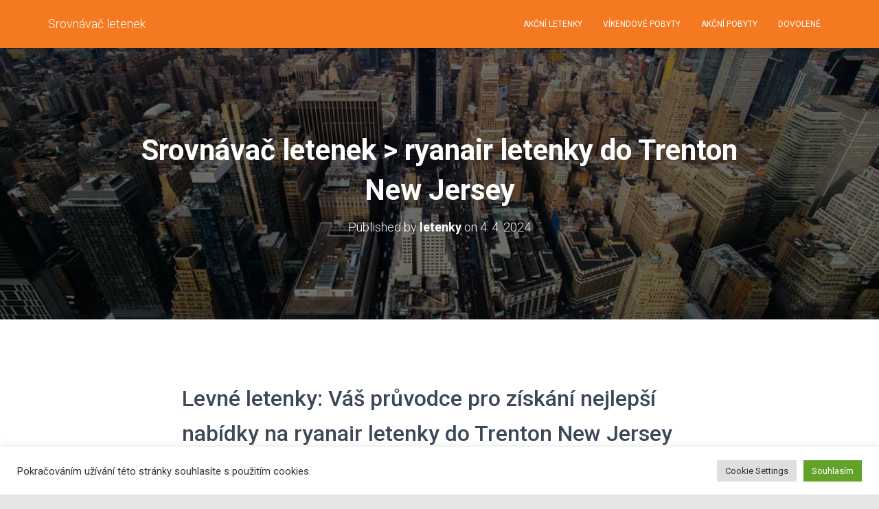

--- FILE ---
content_type: text/html; charset=UTF-8
request_url: https://srovnavac-letenek.cz/letenky/ryanair-letenky-do-trenton-new-jersey/
body_size: 17282
content:
<!DOCTYPE html>
<html lang="cs">

<head>
	<meta charset='UTF-8'>
	<meta name="viewport" content="width=device-width, initial-scale=1">
	<link rel="profile" href="https://gmpg.org/xfn/11">
		<title>Sháníte atraktivní ryanair letenky pro cestu do Trenton New Jersey</title>
<meta name='robots' content='max-image-preview:large' />
<link rel='dns-prefetch' href='//fonts.googleapis.com' />

	<meta name='description' content='Máte v plánu navštívit Trenton New Jersey a hledáte levné letenky? U nás naleznete široký výběr akčních cen letů, porovnání nabídek a osvědčené rady, jak na cestách ušetřit. S námi získáte přehled o cenách letů od různých leteckých společností, abyste mohli cestovat chytře a bez zbytečných výdajů.' class='nsg-seo-meta-tag' />


	<link rel='canonical' href='https://srovnavac-letenek.cz/letenky/ryanair-letenky-do-trenton-new-jersey/' class='nsg-seo-canonical' />

<style id='wp-img-auto-sizes-contain-inline-css' type='text/css'>
img:is([sizes=auto i],[sizes^="auto," i]){contain-intrinsic-size:3000px 1500px}
/*# sourceURL=wp-img-auto-sizes-contain-inline-css */
</style>
<style id='wp-emoji-styles-inline-css' type='text/css'>

	img.wp-smiley, img.emoji {
		display: inline !important;
		border: none !important;
		box-shadow: none !important;
		height: 1em !important;
		width: 1em !important;
		margin: 0 0.07em !important;
		vertical-align: -0.1em !important;
		background: none !important;
		padding: 0 !important;
	}
/*# sourceURL=wp-emoji-styles-inline-css */
</style>
<style id='wp-block-library-inline-css' type='text/css'>
:root{--wp-block-synced-color:#7a00df;--wp-block-synced-color--rgb:122,0,223;--wp-bound-block-color:var(--wp-block-synced-color);--wp-editor-canvas-background:#ddd;--wp-admin-theme-color:#007cba;--wp-admin-theme-color--rgb:0,124,186;--wp-admin-theme-color-darker-10:#006ba1;--wp-admin-theme-color-darker-10--rgb:0,107,160.5;--wp-admin-theme-color-darker-20:#005a87;--wp-admin-theme-color-darker-20--rgb:0,90,135;--wp-admin-border-width-focus:2px}@media (min-resolution:192dpi){:root{--wp-admin-border-width-focus:1.5px}}.wp-element-button{cursor:pointer}:root .has-very-light-gray-background-color{background-color:#eee}:root .has-very-dark-gray-background-color{background-color:#313131}:root .has-very-light-gray-color{color:#eee}:root .has-very-dark-gray-color{color:#313131}:root .has-vivid-green-cyan-to-vivid-cyan-blue-gradient-background{background:linear-gradient(135deg,#00d084,#0693e3)}:root .has-purple-crush-gradient-background{background:linear-gradient(135deg,#34e2e4,#4721fb 50%,#ab1dfe)}:root .has-hazy-dawn-gradient-background{background:linear-gradient(135deg,#faaca8,#dad0ec)}:root .has-subdued-olive-gradient-background{background:linear-gradient(135deg,#fafae1,#67a671)}:root .has-atomic-cream-gradient-background{background:linear-gradient(135deg,#fdd79a,#004a59)}:root .has-nightshade-gradient-background{background:linear-gradient(135deg,#330968,#31cdcf)}:root .has-midnight-gradient-background{background:linear-gradient(135deg,#020381,#2874fc)}:root{--wp--preset--font-size--normal:16px;--wp--preset--font-size--huge:42px}.has-regular-font-size{font-size:1em}.has-larger-font-size{font-size:2.625em}.has-normal-font-size{font-size:var(--wp--preset--font-size--normal)}.has-huge-font-size{font-size:var(--wp--preset--font-size--huge)}.has-text-align-center{text-align:center}.has-text-align-left{text-align:left}.has-text-align-right{text-align:right}.has-fit-text{white-space:nowrap!important}#end-resizable-editor-section{display:none}.aligncenter{clear:both}.items-justified-left{justify-content:flex-start}.items-justified-center{justify-content:center}.items-justified-right{justify-content:flex-end}.items-justified-space-between{justify-content:space-between}.screen-reader-text{border:0;clip-path:inset(50%);height:1px;margin:-1px;overflow:hidden;padding:0;position:absolute;width:1px;word-wrap:normal!important}.screen-reader-text:focus{background-color:#ddd;clip-path:none;color:#444;display:block;font-size:1em;height:auto;left:5px;line-height:normal;padding:15px 23px 14px;text-decoration:none;top:5px;width:auto;z-index:100000}html :where(.has-border-color){border-style:solid}html :where([style*=border-top-color]){border-top-style:solid}html :where([style*=border-right-color]){border-right-style:solid}html :where([style*=border-bottom-color]){border-bottom-style:solid}html :where([style*=border-left-color]){border-left-style:solid}html :where([style*=border-width]){border-style:solid}html :where([style*=border-top-width]){border-top-style:solid}html :where([style*=border-right-width]){border-right-style:solid}html :where([style*=border-bottom-width]){border-bottom-style:solid}html :where([style*=border-left-width]){border-left-style:solid}html :where(img[class*=wp-image-]){height:auto;max-width:100%}:where(figure){margin:0 0 1em}html :where(.is-position-sticky){--wp-admin--admin-bar--position-offset:var(--wp-admin--admin-bar--height,0px)}@media screen and (max-width:600px){html :where(.is-position-sticky){--wp-admin--admin-bar--position-offset:0px}}

/*# sourceURL=wp-block-library-inline-css */
</style><style id='global-styles-inline-css' type='text/css'>
:root{--wp--preset--aspect-ratio--square: 1;--wp--preset--aspect-ratio--4-3: 4/3;--wp--preset--aspect-ratio--3-4: 3/4;--wp--preset--aspect-ratio--3-2: 3/2;--wp--preset--aspect-ratio--2-3: 2/3;--wp--preset--aspect-ratio--16-9: 16/9;--wp--preset--aspect-ratio--9-16: 9/16;--wp--preset--color--black: #000000;--wp--preset--color--cyan-bluish-gray: #abb8c3;--wp--preset--color--white: #ffffff;--wp--preset--color--pale-pink: #f78da7;--wp--preset--color--vivid-red: #cf2e2e;--wp--preset--color--luminous-vivid-orange: #ff6900;--wp--preset--color--luminous-vivid-amber: #fcb900;--wp--preset--color--light-green-cyan: #7bdcb5;--wp--preset--color--vivid-green-cyan: #00d084;--wp--preset--color--pale-cyan-blue: #8ed1fc;--wp--preset--color--vivid-cyan-blue: #0693e3;--wp--preset--color--vivid-purple: #9b51e0;--wp--preset--color--accent: #f47920;--wp--preset--color--secondary: #2d3359;--wp--preset--color--background-color: #E5E5E5;--wp--preset--color--header-gradient: #a81d84;--wp--preset--color--body-color: #999999;--wp--preset--color--header-overlay-color: rgba(0,0,0,0.5);--wp--preset--color--header-text-color: #fffffe;--wp--preset--color--navbar-background: #f47920;--wp--preset--color--navbar-text-color: #ffffff;--wp--preset--color--navbar-text-color-hover: #ffffff;--wp--preset--color--navbar-transparent-text-color: #fffffc;--wp--preset--gradient--vivid-cyan-blue-to-vivid-purple: linear-gradient(135deg,rgb(6,147,227) 0%,rgb(155,81,224) 100%);--wp--preset--gradient--light-green-cyan-to-vivid-green-cyan: linear-gradient(135deg,rgb(122,220,180) 0%,rgb(0,208,130) 100%);--wp--preset--gradient--luminous-vivid-amber-to-luminous-vivid-orange: linear-gradient(135deg,rgb(252,185,0) 0%,rgb(255,105,0) 100%);--wp--preset--gradient--luminous-vivid-orange-to-vivid-red: linear-gradient(135deg,rgb(255,105,0) 0%,rgb(207,46,46) 100%);--wp--preset--gradient--very-light-gray-to-cyan-bluish-gray: linear-gradient(135deg,rgb(238,238,238) 0%,rgb(169,184,195) 100%);--wp--preset--gradient--cool-to-warm-spectrum: linear-gradient(135deg,rgb(74,234,220) 0%,rgb(151,120,209) 20%,rgb(207,42,186) 40%,rgb(238,44,130) 60%,rgb(251,105,98) 80%,rgb(254,248,76) 100%);--wp--preset--gradient--blush-light-purple: linear-gradient(135deg,rgb(255,206,236) 0%,rgb(152,150,240) 100%);--wp--preset--gradient--blush-bordeaux: linear-gradient(135deg,rgb(254,205,165) 0%,rgb(254,45,45) 50%,rgb(107,0,62) 100%);--wp--preset--gradient--luminous-dusk: linear-gradient(135deg,rgb(255,203,112) 0%,rgb(199,81,192) 50%,rgb(65,88,208) 100%);--wp--preset--gradient--pale-ocean: linear-gradient(135deg,rgb(255,245,203) 0%,rgb(182,227,212) 50%,rgb(51,167,181) 100%);--wp--preset--gradient--electric-grass: linear-gradient(135deg,rgb(202,248,128) 0%,rgb(113,206,126) 100%);--wp--preset--gradient--midnight: linear-gradient(135deg,rgb(2,3,129) 0%,rgb(40,116,252) 100%);--wp--preset--font-size--small: 13px;--wp--preset--font-size--medium: 20px;--wp--preset--font-size--large: 36px;--wp--preset--font-size--x-large: 42px;--wp--preset--spacing--20: 0.44rem;--wp--preset--spacing--30: 0.67rem;--wp--preset--spacing--40: 1rem;--wp--preset--spacing--50: 1.5rem;--wp--preset--spacing--60: 2.25rem;--wp--preset--spacing--70: 3.38rem;--wp--preset--spacing--80: 5.06rem;--wp--preset--shadow--natural: 6px 6px 9px rgba(0, 0, 0, 0.2);--wp--preset--shadow--deep: 12px 12px 50px rgba(0, 0, 0, 0.4);--wp--preset--shadow--sharp: 6px 6px 0px rgba(0, 0, 0, 0.2);--wp--preset--shadow--outlined: 6px 6px 0px -3px rgb(255, 255, 255), 6px 6px rgb(0, 0, 0);--wp--preset--shadow--crisp: 6px 6px 0px rgb(0, 0, 0);}:where(.is-layout-flex){gap: 0.5em;}:where(.is-layout-grid){gap: 0.5em;}body .is-layout-flex{display: flex;}.is-layout-flex{flex-wrap: wrap;align-items: center;}.is-layout-flex > :is(*, div){margin: 0;}body .is-layout-grid{display: grid;}.is-layout-grid > :is(*, div){margin: 0;}:where(.wp-block-columns.is-layout-flex){gap: 2em;}:where(.wp-block-columns.is-layout-grid){gap: 2em;}:where(.wp-block-post-template.is-layout-flex){gap: 1.25em;}:where(.wp-block-post-template.is-layout-grid){gap: 1.25em;}.has-black-color{color: var(--wp--preset--color--black) !important;}.has-cyan-bluish-gray-color{color: var(--wp--preset--color--cyan-bluish-gray) !important;}.has-white-color{color: var(--wp--preset--color--white) !important;}.has-pale-pink-color{color: var(--wp--preset--color--pale-pink) !important;}.has-vivid-red-color{color: var(--wp--preset--color--vivid-red) !important;}.has-luminous-vivid-orange-color{color: var(--wp--preset--color--luminous-vivid-orange) !important;}.has-luminous-vivid-amber-color{color: var(--wp--preset--color--luminous-vivid-amber) !important;}.has-light-green-cyan-color{color: var(--wp--preset--color--light-green-cyan) !important;}.has-vivid-green-cyan-color{color: var(--wp--preset--color--vivid-green-cyan) !important;}.has-pale-cyan-blue-color{color: var(--wp--preset--color--pale-cyan-blue) !important;}.has-vivid-cyan-blue-color{color: var(--wp--preset--color--vivid-cyan-blue) !important;}.has-vivid-purple-color{color: var(--wp--preset--color--vivid-purple) !important;}.has-black-background-color{background-color: var(--wp--preset--color--black) !important;}.has-cyan-bluish-gray-background-color{background-color: var(--wp--preset--color--cyan-bluish-gray) !important;}.has-white-background-color{background-color: var(--wp--preset--color--white) !important;}.has-pale-pink-background-color{background-color: var(--wp--preset--color--pale-pink) !important;}.has-vivid-red-background-color{background-color: var(--wp--preset--color--vivid-red) !important;}.has-luminous-vivid-orange-background-color{background-color: var(--wp--preset--color--luminous-vivid-orange) !important;}.has-luminous-vivid-amber-background-color{background-color: var(--wp--preset--color--luminous-vivid-amber) !important;}.has-light-green-cyan-background-color{background-color: var(--wp--preset--color--light-green-cyan) !important;}.has-vivid-green-cyan-background-color{background-color: var(--wp--preset--color--vivid-green-cyan) !important;}.has-pale-cyan-blue-background-color{background-color: var(--wp--preset--color--pale-cyan-blue) !important;}.has-vivid-cyan-blue-background-color{background-color: var(--wp--preset--color--vivid-cyan-blue) !important;}.has-vivid-purple-background-color{background-color: var(--wp--preset--color--vivid-purple) !important;}.has-black-border-color{border-color: var(--wp--preset--color--black) !important;}.has-cyan-bluish-gray-border-color{border-color: var(--wp--preset--color--cyan-bluish-gray) !important;}.has-white-border-color{border-color: var(--wp--preset--color--white) !important;}.has-pale-pink-border-color{border-color: var(--wp--preset--color--pale-pink) !important;}.has-vivid-red-border-color{border-color: var(--wp--preset--color--vivid-red) !important;}.has-luminous-vivid-orange-border-color{border-color: var(--wp--preset--color--luminous-vivid-orange) !important;}.has-luminous-vivid-amber-border-color{border-color: var(--wp--preset--color--luminous-vivid-amber) !important;}.has-light-green-cyan-border-color{border-color: var(--wp--preset--color--light-green-cyan) !important;}.has-vivid-green-cyan-border-color{border-color: var(--wp--preset--color--vivid-green-cyan) !important;}.has-pale-cyan-blue-border-color{border-color: var(--wp--preset--color--pale-cyan-blue) !important;}.has-vivid-cyan-blue-border-color{border-color: var(--wp--preset--color--vivid-cyan-blue) !important;}.has-vivid-purple-border-color{border-color: var(--wp--preset--color--vivid-purple) !important;}.has-vivid-cyan-blue-to-vivid-purple-gradient-background{background: var(--wp--preset--gradient--vivid-cyan-blue-to-vivid-purple) !important;}.has-light-green-cyan-to-vivid-green-cyan-gradient-background{background: var(--wp--preset--gradient--light-green-cyan-to-vivid-green-cyan) !important;}.has-luminous-vivid-amber-to-luminous-vivid-orange-gradient-background{background: var(--wp--preset--gradient--luminous-vivid-amber-to-luminous-vivid-orange) !important;}.has-luminous-vivid-orange-to-vivid-red-gradient-background{background: var(--wp--preset--gradient--luminous-vivid-orange-to-vivid-red) !important;}.has-very-light-gray-to-cyan-bluish-gray-gradient-background{background: var(--wp--preset--gradient--very-light-gray-to-cyan-bluish-gray) !important;}.has-cool-to-warm-spectrum-gradient-background{background: var(--wp--preset--gradient--cool-to-warm-spectrum) !important;}.has-blush-light-purple-gradient-background{background: var(--wp--preset--gradient--blush-light-purple) !important;}.has-blush-bordeaux-gradient-background{background: var(--wp--preset--gradient--blush-bordeaux) !important;}.has-luminous-dusk-gradient-background{background: var(--wp--preset--gradient--luminous-dusk) !important;}.has-pale-ocean-gradient-background{background: var(--wp--preset--gradient--pale-ocean) !important;}.has-electric-grass-gradient-background{background: var(--wp--preset--gradient--electric-grass) !important;}.has-midnight-gradient-background{background: var(--wp--preset--gradient--midnight) !important;}.has-small-font-size{font-size: var(--wp--preset--font-size--small) !important;}.has-medium-font-size{font-size: var(--wp--preset--font-size--medium) !important;}.has-large-font-size{font-size: var(--wp--preset--font-size--large) !important;}.has-x-large-font-size{font-size: var(--wp--preset--font-size--x-large) !important;}
/*# sourceURL=global-styles-inline-css */
</style>

<style id='classic-theme-styles-inline-css' type='text/css'>
/*! This file is auto-generated */
.wp-block-button__link{color:#fff;background-color:#32373c;border-radius:9999px;box-shadow:none;text-decoration:none;padding:calc(.667em + 2px) calc(1.333em + 2px);font-size:1.125em}.wp-block-file__button{background:#32373c;color:#fff;text-decoration:none}
/*# sourceURL=/wp-includes/css/classic-themes.min.css */
</style>
<link rel='stylesheet' id='cookie-law-info-css' href='https://srovnavac-letenek.cz/wp-content/plugins/cookie-law-info/legacy/public/css/cookie-law-info-public.css?ver=3.4.0' type='text/css' media='all' />
<link rel='stylesheet' id='cookie-law-info-gdpr-css' href='https://srovnavac-letenek.cz/wp-content/plugins/cookie-law-info/legacy/public/css/cookie-law-info-gdpr.css?ver=3.4.0' type='text/css' media='all' />
<link rel='stylesheet' id='nsg-styles-css' href='https://srovnavac-letenek.cz/wp-content/plugins/nsg-seo-generator/assets/nsg-styles.css?ver=2.4.0' type='text/css' media='all' />
<link rel='stylesheet' id='bootstrap-css' href='https://srovnavac-letenek.cz/wp-content/themes/hestia-pro/assets/bootstrap/css/bootstrap.min.css?ver=1.0.2' type='text/css' media='all' />
<link rel='stylesheet' id='hestia-font-sizes-css' href='https://srovnavac-letenek.cz/wp-content/themes/hestia-pro/assets/css/font-sizes.min.css?ver=3.0.29' type='text/css' media='all' />
<link rel='stylesheet' id='hestia_style-css' href='https://srovnavac-letenek.cz/wp-content/themes/hestia-pro/style.min.css?ver=3.0.29' type='text/css' media='all' />
<style id='hestia_style-inline-css' type='text/css'>
.hestia-top-bar,.hestia-top-bar .widget.widget_shopping_cart .cart_list{background-color:#363537}.hestia-top-bar .widget .label-floating input[type=search]:-webkit-autofill{-webkit-box-shadow:inset 0 0 0 9999px #363537}.hestia-top-bar,.hestia-top-bar .widget .label-floating input[type=search],.hestia-top-bar .widget.widget_search form.form-group:before,.hestia-top-bar .widget.widget_product_search form.form-group:before,.hestia-top-bar .widget.widget_shopping_cart:before{color:#fff}.hestia-top-bar .widget .label-floating input[type=search]{-webkit-text-fill-color:#fff !important}.hestia-top-bar div.widget.widget_shopping_cart:before,.hestia-top-bar .widget.widget_product_search form.form-group:before,.hestia-top-bar .widget.widget_search form.form-group:before{background-color:#fff}.hestia-top-bar a,.hestia-top-bar .top-bar-nav li a{color:#fff}.hestia-top-bar ul li a[href*="mailto:"]:before,.hestia-top-bar ul li a[href*="tel:"]:before{background-color:#fff}.hestia-top-bar a:hover,.hestia-top-bar .top-bar-nav li a:hover{color:#eee}.hestia-top-bar ul li:hover a[href*="mailto:"]:before,.hestia-top-bar ul li:hover a[href*="tel:"]:before{background-color:#eee}
@media(min-width:769px){.page-header.header-small .hestia-title,.page-header.header-small .title,h1.hestia-title.title-in-content,.main article.section .has-title-font-size{font-size:42px}}
a,.navbar .dropdown-menu li:hover>a,.navbar .dropdown-menu li:focus>a,.navbar .dropdown-menu li:active>a,.navbar .navbar-nav>li .dropdown-menu li:hover>a,body:not(.home) .navbar-default .navbar-nav>.active:not(.btn)>a,body:not(.home) .navbar-default .navbar-nav>.active:not(.btn)>a:hover,body:not(.home) .navbar-default .navbar-nav>.active:not(.btn)>a:focus,a:hover,.card-blog a.moretag:hover,.card-blog a.more-link:hover,.widget a:hover,.has-text-color.has-accent-color,p.has-text-color a{color:#f47920}.svg-text-color{fill:#f47920}.pagination span.current,.pagination span.current:focus,.pagination span.current:hover{border-color:#f47920}button,button:hover,.woocommerce .track_order button[type="submit"],.woocommerce .track_order button[type="submit"]:hover,div.wpforms-container .wpforms-form button[type=submit].wpforms-submit,div.wpforms-container .wpforms-form button[type=submit].wpforms-submit:hover,input[type="button"],input[type="button"]:hover,input[type="submit"],input[type="submit"]:hover,input#searchsubmit,.pagination span.current,.pagination span.current:focus,.pagination span.current:hover,.btn.btn-primary,.btn.btn-primary:link,.btn.btn-primary:hover,.btn.btn-primary:focus,.btn.btn-primary:active,.btn.btn-primary.active,.btn.btn-primary.active:focus,.btn.btn-primary.active:hover,.btn.btn-primary:active:hover,.btn.btn-primary:active:focus,.btn.btn-primary:active:hover,.hestia-sidebar-open.btn.btn-rose,.hestia-sidebar-close.btn.btn-rose,.hestia-sidebar-open.btn.btn-rose:hover,.hestia-sidebar-close.btn.btn-rose:hover,.hestia-sidebar-open.btn.btn-rose:focus,.hestia-sidebar-close.btn.btn-rose:focus,.label.label-primary,.hestia-work .portfolio-item:nth-child(6n+1) .label,.nav-cart .nav-cart-content .widget .buttons .button,.has-accent-background-color[class*="has-background"]{background-color:#f47920}@media(max-width:768px){.navbar-default .navbar-nav>li>a:hover,.navbar-default .navbar-nav>li>a:focus,.navbar .navbar-nav .dropdown .dropdown-menu li a:hover,.navbar .navbar-nav .dropdown .dropdown-menu li a:focus,.navbar button.navbar-toggle:hover,.navbar .navbar-nav li:hover>a i{color:#f47920}}body:not(.woocommerce-page) button:not([class^="fl-"]):not(.hestia-scroll-to-top):not(.navbar-toggle):not(.close),body:not(.woocommerce-page) .button:not([class^="fl-"]):not(hestia-scroll-to-top):not(.navbar-toggle):not(.add_to_cart_button):not(.product_type_grouped):not(.product_type_external),div.wpforms-container .wpforms-form button[type=submit].wpforms-submit,input[type="submit"],input[type="button"],.btn.btn-primary,.widget_product_search button[type="submit"],.hestia-sidebar-open.btn.btn-rose,.hestia-sidebar-close.btn.btn-rose,.everest-forms button[type=submit].everest-forms-submit-button{-webkit-box-shadow:0 2px 2px 0 rgba(244,121,32,0.14),0 3px 1px -2px rgba(244,121,32,0.2),0 1px 5px 0 rgba(244,121,32,0.12);box-shadow:0 2px 2px 0 rgba(244,121,32,0.14),0 3px 1px -2px rgba(244,121,32,0.2),0 1px 5px 0 rgba(244,121,32,0.12)}.card .header-primary,.card .content-primary,.everest-forms button[type=submit].everest-forms-submit-button{background:#f47920}body:not(.woocommerce-page) .button:not([class^="fl-"]):not(.hestia-scroll-to-top):not(.navbar-toggle):not(.add_to_cart_button):hover,body:not(.woocommerce-page) button:not([class^="fl-"]):not(.hestia-scroll-to-top):not(.navbar-toggle):not(.close):hover,div.wpforms-container .wpforms-form button[type=submit].wpforms-submit:hover,input[type="submit"]:hover,input[type="button"]:hover,input#searchsubmit:hover,.widget_product_search button[type="submit"]:hover,.pagination span.current,.btn.btn-primary:hover,.btn.btn-primary:focus,.btn.btn-primary:active,.btn.btn-primary.active,.btn.btn-primary:active:focus,.btn.btn-primary:active:hover,.hestia-sidebar-open.btn.btn-rose:hover,.hestia-sidebar-close.btn.btn-rose:hover,.pagination span.current:hover,.everest-forms button[type=submit].everest-forms-submit-button:hover,.everest-forms button[type=submit].everest-forms-submit-button:focus,.everest-forms button[type=submit].everest-forms-submit-button:active{-webkit-box-shadow:0 14px 26px -12px rgba(244,121,32,0.42),0 4px 23px 0 rgba(0,0,0,0.12),0 8px 10px -5px rgba(244,121,32,0.2);box-shadow:0 14px 26px -12px rgba(244,121,32,0.42),0 4px 23px 0 rgba(0,0,0,0.12),0 8px 10px -5px rgba(244,121,32,0.2);color:#fff}.form-group.is-focused .form-control{background-image:-webkit-gradient(linear,left top,left bottom,from(#f47920),to(#f47920)),-webkit-gradient(linear,left top,left bottom,from(#d2d2d2),to(#d2d2d2));background-image:-webkit-linear-gradient(linear,left top,left bottom,from(#f47920),to(#f47920)),-webkit-linear-gradient(linear,left top,left bottom,from(#d2d2d2),to(#d2d2d2));background-image:linear-gradient(linear,left top,left bottom,from(#f47920),to(#f47920)),linear-gradient(linear,left top,left bottom,from(#d2d2d2),to(#d2d2d2))}.navbar:not(.navbar-transparent) li:not(.btn):hover>a,.navbar li.on-section:not(.btn)>a,.navbar.full-screen-menu.navbar-transparent li:not(.btn):hover>a,.navbar.full-screen-menu .navbar-toggle:hover,.navbar:not(.navbar-transparent) .nav-cart:hover,.navbar:not(.navbar-transparent) .hestia-toggle-search:hover{color:#f47920}.header-filter-gradient{background:linear-gradient(45deg,rgba(168,29,132,1) 0,rgb(234,57,111) 100%)}.has-text-color.has-header-gradient-color{color:#a81d84}.has-header-gradient-background-color[class*="has-background"]{background-color:#a81d84}.has-text-color.has-background-color-color{color:#E5E5E5}.has-background-color-background-color[class*="has-background"]{background-color:#E5E5E5}
.title,.title a,.card-title,.card-title a,.card-title a:hover,.info-title,.info-title a,.footer-brand,.footer-brand a,.media .media-heading,.media .media-heading a,.hestia-info .info-title,.card-blog a.moretag,.card-blog a.more-link,.card .author a,.hestia-about:not(.section-image) h1,.hestia-about:not(.section-image) h2,.hestia-about:not(.section-image) h3,.hestia-about:not(.section-image) h4,.hestia-about:not(.section-image) h5,aside .widget h5,aside .widget a,.woocommerce ul.products[class*="columns-"] li.product-category h2,.woocommerce #reviews #comments ol.commentlist li .comment-text p.meta .woocommerce-review__author,.has-text-color.has-secondary-color{color:#2d3359}.has-secondary-background-color[class*="has-background"]{background-color:#2d3359}.description,.card-description,.footer-big,.hestia-features .hestia-info p,.text-gray,.hestia-about:not(.section-image) p,.hestia-about:not(.section-image) h6,.has-text-color.has-body-color-color{color:#999}.has-body-color-background-color[class*="has-background"]{background-color:#999}.header-filter:before,.has-header-overlay-color-background-color[class*="has-background"]{background-color:rgba(0,0,0,0.5)}.has-text-color.has-header-overlay-color-color{color:rgba(0,0,0,0.5)}.page-header,.page-header .hestia-title,.page-header .sub-title,.has-text-color.has-header-text-color-color{color:#fff}.has-header-text-color-background-color[class*="has-background"]{background-color:#fff}@media( max-width:768px){.header>.navbar,.navbar.navbar-fixed-top .navbar-collapse{background-color:#f47920}}.navbar:not(.navbar-transparent),.navbar .dropdown-menu,.nav-cart .nav-cart-content .widget,.has-navbar-background-background-color[class*="has-background"]{background-color:#f47920}@media( min-width:769px){.navbar.full-screen-menu .nav.navbar-nav{background-color:rgba(244,121,32,0.9)}}.has-navbar-background-color[class*="has-background"]{color:#f47920}@media( min-width:769px){.navbar.navbar-transparent .navbar-brand,.navbar.navbar-transparent .navbar-nav>li:not(.btn)>a,.navbar.navbar-transparent .navbar-nav>.active>a,.navbar.navbar-transparent.full-screen-menu .navbar-toggle,.navbar.navbar-transparent:not(.full-screen-menu) .nav-cart-icon,.navbar.navbar-transparent.full-screen-menu li.responsive-nav-cart>a.nav-cart-icon,.navbar.navbar-transparent .hestia-toggle-search,.navbar.navbar-transparent .header-widgets-wrapper ul li a[href*="mailto:"],.navbar.navbar-transparent .header-widgets-wrapper ul li a[href*="tel:"]{color:#fff}}.navbar.navbar-transparent .hestia-toggle-search svg{fill:#fff}.has-text-color.has-navbar-transparent-text-color-color{color:#fff}.has-navbar-transparent-text-color-background-color[class*="has-background"],.navbar.navbar-transparent .header-widgets-wrapper ul li a[href*="mailto:"]:before,.navbar.navbar-transparent .header-widgets-wrapper ul li a[href*="tel:"]:before{background-color:#fff}@media( min-width:769px){.menu-open .navbar.full-screen-menu.navbar-transparent .navbar-toggle,.navbar:not(.navbar-transparent) .navbar-brand,.navbar:not(.navbar-transparent) li:not(.btn)>a,.navbar.navbar-transparent.full-screen-menu li:not(.btn):not(.nav-cart)>a,.navbar.navbar-transparent .dropdown-menu li:not(.btn)>a,.hestia-mm-heading,.hestia-mm-description,.navbar:not(.navbar-transparent) .navbar-nav>.active>a,.navbar:not(.navbar-transparent).full-screen-menu .navbar-toggle,.navbar .nav-cart-icon,.navbar:not(.navbar-transparent) .hestia-toggle-search,.navbar.navbar-transparent .nav-cart .nav-cart-content .widget li a,.navbar .navbar-nav>li .dropdown-menu li.active>a{color:#fff}}@media( max-width:768px){.navbar.navbar-default .navbar-brand,.navbar.navbar-default .navbar-nav li:not(.btn).menu-item>a,.navbar.navbar-default .navbar-nav .menu-item.active>a,.navbar.navbar-default .navbar-toggle,.navbar.navbar-default .navbar-toggle,.navbar.navbar-default .responsive-nav-cart a,.navbar.navbar-default .nav-cart .nav-cart-content a,.navbar.navbar-default .hestia-toggle-search,.hestia-mm-heading,.hestia-mm-description{color:#fff}.navbar .navbar-nav .dropdown:not(.btn) a .caret svg{fill:#fff}.navbar .navbar-nav .dropdown:not(.btn) a .caret{border-color:#fff}}.has-text-color.has-navbar-text-color-color{color:#fff}.has-navbar-text-color-background-color[class*="has-background"]{background-color:#fff}.navbar:not(.navbar-transparent) .header-widgets-wrapper ul li a[href*="mailto:"]:before,.navbar:not(.navbar-transparent) .header-widgets-wrapper ul li a[href*="tel:"]:before{background-color:#fff}.hestia-toggle-search svg{fill:#fff}.navbar.navbar-default:not(.navbar-transparent) li:not(.btn):hover>a,.navbar.navbar-default.navbar-transparent .dropdown-menu:not(.btn) li:not(.btn):hover>a,.navbar.navbar-default:not(.navbar-transparent) li:not(.btn):hover>a i,.navbar.navbar-default:not(.navbar-transparent) .navbar-toggle:hover,.navbar.navbar-default:not(.full-screen-menu) .nav-cart-icon .nav-cart-content a:hover,.navbar.navbar-default:not(.navbar-transparent) .hestia-toggle-search:hover,.navbar.navbar-transparent .nav-cart .nav-cart-content .widget li:hover a,.has-text-color.has-navbar-text-color-hover-color{color:#fff}.navbar.navbar-default li.on-section:not(.btn)>a{color:#fff!important}@media( max-width:768px){.navbar.navbar-default.navbar-transparent li:not(.btn):hover>a,.navbar.navbar-default.navbar-transparent li:not(.btn):hover>a i,.navbar.navbar-default.navbar-transparent .navbar-toggle:hover,.navbar.navbar-default .responsive-nav-cart a:hover .navbar.navbar-default .navbar-toggle:hover{color:#fff !important}}.has-navbar-text-color-hover-background-color[class*="has-background"]{background-color:#fff}.navbar:not(.navbar-transparent) .header-widgets-wrapper ul li:hover a[href*="mailto:"]:before,.navbar:not(.navbar-transparent) .header-widgets-wrapper ul li:hover a[href*="tel:"]:before{background-color:#fff}.hestia-toggle-search:hover svg{fill:#fff}.form-group.is-focused .form-control,div.wpforms-container .wpforms-form .form-group.is-focused .form-control,.nf-form-cont input:not([type=button]):focus,.nf-form-cont select:focus,.nf-form-cont textarea:focus{background-image:-webkit-gradient(linear,left top,left bottom,from(#f47920),to(#f47920)),-webkit-gradient(linear,left top,left bottom,from(#d2d2d2),to(#d2d2d2));background-image:-webkit-linear-gradient(linear,left top,left bottom,from(#f47920),to(#f47920)),-webkit-linear-gradient(linear,left top,left bottom,from(#d2d2d2),to(#d2d2d2));background-image:linear-gradient(linear,left top,left bottom,from(#f47920),to(#f47920)),linear-gradient(linear,left top,left bottom,from(#d2d2d2),to(#d2d2d2))}.navbar.navbar-transparent.full-screen-menu .navbar-collapse .navbar-nav>li:not(.btn)>a:hover{color:#f47920}.hestia-ajax-loading{border-color:#f47920}
.btn.btn-primary:not(.colored-button):not(.btn-left):not(.btn-right):not(.btn-just-icon):not(.menu-item),input[type="submit"]:not(.search-submit),body:not(.woocommerce-account) .woocommerce .button.woocommerce-Button,.woocommerce .product button.button,.woocommerce .product button.button.alt,.woocommerce .product #respond input#submit,.woocommerce-cart .blog-post .woocommerce .cart-collaterals .cart_totals .checkout-button,.woocommerce-checkout #payment #place_order,.woocommerce-account.woocommerce-page button.button,.woocommerce .track_order button[type="submit"],.nav-cart .nav-cart-content .widget .buttons .button,.woocommerce a.button.wc-backward,body.woocommerce .wccm-catalog-item a.button,body.woocommerce a.wccm-button.button,form.woocommerce-form-coupon button.button,div.wpforms-container .wpforms-form button[type=submit].wpforms-submit,div.woocommerce a.button.alt,div.woocommerce table.my_account_orders .button,.btn.colored-button,.btn.btn-left,.btn.btn-right,.btn:not(.colored-button):not(.btn-left):not(.btn-right):not(.btn-just-icon):not(.menu-item):not(.hestia-sidebar-open):not(.hestia-sidebar-close){padding-top:15px;padding-bottom:15px;padding-left:33px;padding-right:33px}
.btn.btn-primary:not(.colored-button):not(.btn-left):not(.btn-right):not(.btn-just-icon):not(.menu-item),input[type="submit"]:not(.search-submit),body:not(.woocommerce-account) .woocommerce .button.woocommerce-Button,.woocommerce .product button.button,.woocommerce .product button.button.alt,.woocommerce .product #respond input#submit,.woocommerce-cart .blog-post .woocommerce .cart-collaterals .cart_totals .checkout-button,.woocommerce-checkout #payment #place_order,.woocommerce-account.woocommerce-page button.button,.woocommerce .track_order button[type="submit"],.nav-cart .nav-cart-content .widget .buttons .button,.woocommerce a.button.wc-backward,body.woocommerce .wccm-catalog-item a.button,body.woocommerce a.wccm-button.button,form.woocommerce-form-coupon button.button,div.wpforms-container .wpforms-form button[type=submit].wpforms-submit,div.woocommerce a.button.alt,div.woocommerce table.my_account_orders .button,input[type="submit"].search-submit,.hestia-view-cart-wrapper .added_to_cart.wc-forward,.woocommerce-product-search button,.woocommerce-cart .actions .button,#secondary div[id^=woocommerce_price_filter] .button,.woocommerce div[id^=woocommerce_widget_cart].widget .buttons .button,.searchform input[type=submit],.searchform button,.search-form:not(.media-toolbar-primary) input[type=submit],.search-form:not(.media-toolbar-primary) button,.woocommerce-product-search input[type=submit],.btn.colored-button,.btn.btn-left,.btn.btn-right,.btn:not(.colored-button):not(.btn-left):not(.btn-right):not(.btn-just-icon):not(.menu-item):not(.hestia-sidebar-open):not(.hestia-sidebar-close){border-radius:3px}
.btn:hover{background-color:#858585}
.aos-init[data-aos]{transition-duration:1.25s;-webkit-transition-duration:1.25s;-moz-transition-duration:1.25s;transition-timing-function:ease-out;-webkit-transition-timing-function:ease-out;-moz-transition-timing-function:ease-out;will-change:transform,opacity}.aos-init[data-aos].hestia-table-two{transition-duration:1s;-webkit-transition-duration:1s;-moz-transition-duration:1s}.aos-init[data-aos^=fade][data-aos^=fade]{opacity:0;transition-property:opacity,transform}.aos-init[data-aos^=fade][data-aos^=fade].aos-animate{opacity:1;transform:translate3d(0,0,0)}.aos-init[data-aos=fade-up]{transform:translate3d(0,35px,0)}.aos-init[data-aos=fade-down]{transform:translate3d(0,-35px,0)}.aos-init[data-aos=fade-right]{transform:translate3d(-35px,0,0)}.aos-init[data-aos=fade-left]{transform:translate3d(35px,0,0)}
/*# sourceURL=hestia_style-inline-css */
</style>
<link rel='stylesheet' id='hestia_fonts-css' href='https://fonts.googleapis.com/css?family=Roboto%3A300%2C400%2C500%2C700%7CRoboto+Slab%3A400%2C700&#038;subset=latin%2Clatin-ext&#038;ver=3.0.29' type='text/css' media='all' />
<script type="text/javascript" src="https://srovnavac-letenek.cz/wp-includes/js/jquery/jquery.min.js?ver=3.7.1" id="jquery-core-js"></script>
<script type="text/javascript" src="https://srovnavac-letenek.cz/wp-includes/js/jquery/jquery-migrate.min.js?ver=3.4.1" id="jquery-migrate-js"></script>
<script type="text/javascript" id="cookie-law-info-js-extra">
/* <![CDATA[ */
var Cli_Data = {"nn_cookie_ids":[],"cookielist":[],"non_necessary_cookies":[],"ccpaEnabled":"","ccpaRegionBased":"","ccpaBarEnabled":"","strictlyEnabled":["necessary","obligatoire"],"ccpaType":"gdpr","js_blocking":"1","custom_integration":"","triggerDomRefresh":"","secure_cookies":""};
var cli_cookiebar_settings = {"animate_speed_hide":"500","animate_speed_show":"500","background":"#FFF","border":"#b1a6a6c2","border_on":"","button_1_button_colour":"#61a229","button_1_button_hover":"#4e8221","button_1_link_colour":"#fff","button_1_as_button":"1","button_1_new_win":"","button_2_button_colour":"#333","button_2_button_hover":"#292929","button_2_link_colour":"#444","button_2_as_button":"","button_2_hidebar":"","button_3_button_colour":"#dedfe0","button_3_button_hover":"#b2b2b3","button_3_link_colour":"#333333","button_3_as_button":"1","button_3_new_win":"","button_4_button_colour":"#dedfe0","button_4_button_hover":"#b2b2b3","button_4_link_colour":"#333333","button_4_as_button":"1","button_7_button_colour":"#61a229","button_7_button_hover":"#4e8221","button_7_link_colour":"#fff","button_7_as_button":"1","button_7_new_win":"","font_family":"inherit","header_fix":"","notify_animate_hide":"1","notify_animate_show":"","notify_div_id":"#cookie-law-info-bar","notify_position_horizontal":"right","notify_position_vertical":"bottom","scroll_close":"","scroll_close_reload":"","accept_close_reload":"","reject_close_reload":"","showagain_tab":"","showagain_background":"#fff","showagain_border":"#000","showagain_div_id":"#cookie-law-info-again","showagain_x_position":"100px","text":"#333333","show_once_yn":"","show_once":"10000","logging_on":"","as_popup":"","popup_overlay":"1","bar_heading_text":"","cookie_bar_as":"banner","popup_showagain_position":"bottom-right","widget_position":"left"};
var log_object = {"ajax_url":"https://srovnavac-letenek.cz/wp-admin/admin-ajax.php"};
//# sourceURL=cookie-law-info-js-extra
/* ]]> */
</script>
<script type="text/javascript" src="https://srovnavac-letenek.cz/wp-content/plugins/cookie-law-info/legacy/public/js/cookie-law-info-public.js?ver=3.4.0" id="cookie-law-info-js"></script>
<link rel="https://api.w.org/" href="https://srovnavac-letenek.cz/wp-json/" /><link rel="EditURI" type="application/rsd+xml" title="RSD" href="https://srovnavac-letenek.cz/xmlrpc.php?rsd" />
<meta name="generator" content="WordPress 6.9" />
<link rel="canonical" href="https://srovnavac-letenek.cz/letenky/ryanair-letenky-do-trenton-new-jersey/" />
<style>/* CSS added by WP Meta and Date Remover*/.wp-block-post-author__name{display:none !important;}
.wp-block-post-date{display:none !important;}
 .entry-meta {display:none !important;}
	.home .entry-meta { display: none; }
	.entry-footer {display:none !important;}
	.home .entry-footer { display: none; }</style><link rel="icon" href="https://srovnavac-letenek.cz/wp-content/uploads/2022/09/cropped-512x512-1-32x32.png" sizes="32x32" />
<link rel="icon" href="https://srovnavac-letenek.cz/wp-content/uploads/2022/09/cropped-512x512-1-192x192.png" sizes="192x192" />
<link rel="apple-touch-icon" href="https://srovnavac-letenek.cz/wp-content/uploads/2022/09/cropped-512x512-1-180x180.png" />
<meta name="msapplication-TileImage" content="https://srovnavac-letenek.cz/wp-content/uploads/2022/09/cropped-512x512-1-270x270.png" />
		<style type="text/css" id="wp-custom-css">
			.bcklinks {
  	color: #ffffff;
	text-align: center;
  	text-decoration: none;
  	display: none;
}		</style>
		<link rel='stylesheet' id='cookie-law-info-table-css' href='https://srovnavac-letenek.cz/wp-content/plugins/cookie-law-info/legacy/public/css/cookie-law-info-table.css?ver=3.4.0' type='text/css' media='all' />
</head>

<body data-rsssl=1 class="wp-singular nw_seo_page-template-default single single-nw_seo_page postid-39 wp-theme-hestia-pro blog-post header-layout-default">
		<div class="wrapper post-39 nw_seo_page type-nw_seo_page status-publish has-post-thumbnail hentry default ">
		<header class="header ">
			<div style="display: none"></div>		<nav class="navbar navbar-default navbar-fixed-top  no-slider hestia_left navbar-not-transparent">
						<div class="container">
						<div class="navbar-header">
			<div class="title-logo-wrapper">
				<a class="navbar-brand" href="https://srovnavac-letenek.cz/"
						title="Srovnávač letenek">
					<p>Srovnávač letenek</p></a>
			</div>
								<div class="navbar-toggle-wrapper">
						<button type="button" class="navbar-toggle" data-toggle="collapse" data-target="#main-navigation">
				<span class="icon-bar"></span>
				<span class="icon-bar"></span>
				<span class="icon-bar"></span>
				<span class="sr-only">Toggle Navigation</span>
			</button>
					</div>
				</div>
		<div id="main-navigation" class="collapse navbar-collapse"><ul id="menu-primary-menu" class="nav navbar-nav"><li id="menu-item-25" class="menu-item menu-item-type-custom menu-item-object-custom menu-item-25"><a title="AKČNÍ LETENKY" href="https://srovnavac-letenek.cz/akcni-letenky/">AKČNÍ LETENKY</a></li>
<li id="menu-item-26" class="menu-item menu-item-type-custom menu-item-object-custom menu-item-26"><a title="VÍKENDOVÉ POBYTY" href="https://srovnavac-letenek.cz/vikendove-pobyty/">VÍKENDOVÉ POBYTY</a></li>
<li id="menu-item-27" class="menu-item menu-item-type-custom menu-item-object-custom menu-item-27"><a title="AKČNÍ POBYTY" href="https://srovnavac-letenek.cz/akcni-pobyty/">AKČNÍ POBYTY</a></li>
<li id="menu-item-28" class="menu-item menu-item-type-custom menu-item-object-custom menu-item-28"><a title="DOVOLENÉ" href="https://srovnavac-letenek.cz/dovolene/">DOVOLENÉ</a></li>
</ul></div>			</div>
					</nav>
				</header>
<div id="primary" class=" page-header header-small" data-parallax="active" ><div class="container"><div class="row"><div class="col-md-10 col-md-offset-1 text-center"><h1 class="hestia-title entry-title">Srovnávač letenek &gt; ryanair letenky do Trenton New Jersey</h1><h4 class="author">Published by <a href="https://srovnavac-letenek.cz/author/letenky/" class="vcard author"><strong class="fn">letenky</strong></a> on <time class="entry-date published" datetime="2024-04-04T10:41:03+02:00" content="2024-04-04">4. 4. 2024</time><time class="updated hestia-hidden" datetime="2024-04-12T10:18:43+02:00">4. 4. 2024</time></h4></div></div></div><div class="header-filter" style="background-image: url(https://srovnavac-letenek.cz/wp-content/uploads/2022/09/contact.jpg);"></div></div><div class="main ">
		<div class="blog-post ">
		<div class="container">
			

	<article id="post-39" class="section section-text">
		<div class="row">
						<div class="col-md-8 page-content-wrap  col-md-offset-2">
				<h3>Levné letenky: Váš průvodce pro získání nejlepší nabídky na ryanair letenky do Trenton New Jersey</h3>
<p>Létání se stalo nezbytnou součástí našich životů, ať už pro práci, odpočinek, nebo setkávání s blízkými. V době, kdy jsou lety stále dostupnější, hledáme způsoby, jak ušetřit na cestovních výlohách. V tomto průvodci vám ukážeme, jak snadno najít ryanair letenky za výhodné ceny, získat levné letenky a užít si cestu do Trenton New Jersey na maximum.</p>
<p><a href="https://srovnavac-letenek.cz/akcni-letenky/"><img fetchpriority="high" decoding="async" src="https://srovnavac-letenek.cz/wp-content/uploads/2024/04/akcni-letenky-nejlevnejsi-letenka-pelikan-srovnavac-letenek.jpg" alt="akcni-letenky-nejlevnejsi-letenka-pelikan-srovnavac-letenek" width="400" height="420" class="alignnone wp-image-41 size-full" srcset="https://srovnavac-letenek.cz/wp-content/uploads/2024/04/akcni-letenky-nejlevnejsi-letenka-pelikan-srovnavac-letenek.jpg 400w, https://srovnavac-letenek.cz/wp-content/uploads/2024/04/akcni-letenky-nejlevnejsi-letenka-pelikan-srovnavac-letenek-286x300.jpg 286w" sizes="(max-width: 400px) 100vw, 400px" /></a></p>
<h4>Tip 1: Stále na sto</h4>
<h4>pě nejlepším nabídkám</h4>
<p><strong>Využijte sílu vyhledávačů letenek</strong></p>
<p>Pro začátek se vyplatí zaměřit na online vyhledávače a srovnávače letenek. Tyto nástroje porovnávají ceny mezi mnoha leteckými společnostmi a rezervačními portály, často nabízejí unikátní slevy. Doporučujeme pravidelně tyto stránky navštěvovat a nastavit si notifikace pro destinace jako je Trenton New Jersey, abyste nezmeškali žádnou výhodnou nabídku.</p>
<h4>Tip 2: Věrnostní programy se vyplatí</h4>
<p><strong>Loajalita k jedné letecké společnosti</strong></p>
<p>Jestliže máte oblíbenou leteckou společnost, s kterou často létáte, věrnostní program této společnosti může nabídnout cenné slevy a výhody, včetně upgrade třídy, přístupu do VIP salonků a dalších. Tyto programy dělají cestování nejen výhodnějším, ale i pohodlnějším.</p>
<h4>Tip 3: Flexibilita je vaším nejlepším přítelem</h4>
<p><strong>Flexibilní plánování může ušetřit tisíce</strong></p>
<p>Velký vliv na cenu letenky má flexibilita ve výběru data cesty. Ceny se mohou dramaticky lišit v závislosti na dni, sezóně, nebo čase letu. Pokud můžete, vyhněte se cestování v hlavní sezóně a zkuste hledat alternativní termíny, což může výrazně snížit cenu letenky.</p>
<h4>Jak získat levné letenky</h4>
<p><strong>Buďte v kontaktu s nejnovějšími akcemi</strong></p>
<p>Registrace k odběru newsletterů od leteckých společností a cestovních portálů může znamenat přístup k exkluzivním nabídkám, výprodejům a akcím. Buďte mezi prvními, kdo se dozví o skvělých příležitostech na levné letenky do Trenton New Jersey.</p>
<p><strong>Chyby v cenách mohou být vaším jackpotem</strong></p>
<p>Občas se mohou objevit nesprávné ceny letenek kvůli chybám v systému nebo lidskému omylu. Pokud na takovou narazíte, neváhejte a ihned rezervujte. Tyto ceny mohou být opraveny velmi rychle, takže rychlá akce je zásadní.</p>
<p>Tento průvodce by měl posloužit jako vaše vstupenka k úspěšnému a ekonomickému cestování do Trenton New Jersey. S těmito tipy a triky získáte nejlepší ryanair letenky, aniž byste museli zbytečně utrácet.</p>
<div id="attachment_42" style="width: 1010px" class="wp-caption alignnone"><a href="https://srovnavac-letenek.cz/akcni-letenky/"><img decoding="async" aria-describedby="caption-attachment-42" src="https://srovnavac-letenek.cz/wp-content/uploads/2024/04/levne-letenky-nejlevnejsi-letenka-sleva-akce-akcni-pelikan.jpg" alt="levne-letenky-nejlevnejsi-letenka-sleva-akce-akcni-pelikan" width="1000" height="667" class="size-full wp-image-42" srcset="https://srovnavac-letenek.cz/wp-content/uploads/2024/04/levne-letenky-nejlevnejsi-letenka-sleva-akce-akcni-pelikan.jpg 1000w, https://srovnavac-letenek.cz/wp-content/uploads/2024/04/levne-letenky-nejlevnejsi-letenka-sleva-akce-akcni-pelikan-300x200.jpg 300w, https://srovnavac-letenek.cz/wp-content/uploads/2024/04/levne-letenky-nejlevnejsi-letenka-sleva-akce-akcni-pelikan-768x512.jpg 768w, https://srovnavac-letenek.cz/wp-content/uploads/2024/04/levne-letenky-nejlevnejsi-letenka-sleva-akce-akcni-pelikan-360x240.jpg 360w" sizes="(max-width: 1000px) 100vw, 1000px" /></a><p id="caption-attachment-42" class="wp-caption-text">levne-letenky-nejlevnejsi-letenka-sleva-akce-akcni-pelikan</p></div>
<div class="bcklinks"><a href="https://akce-letenky.cz" rel="dofollow">Objevte nejlepší akce a slevy na letenky z celého světa a ušetřete na vaší příští cestě s akce-letenky.cz.</a><br />
<a href="https://belikan.cz" rel="dofollow">Nakupujte s belikan.cz a získejte přístup k široké nabídce produktů za bezkonkurenční ceny. Vaše spokojenost, náš cíl.</a><br />
<a href="https://dopravce-brno.cz" rel="dofollow">Hledáte spolehlivou dopravu v Brně? dopravce-brno.cz nabízí profesionální a bezpečné řešení pro všechny vaše potřeby.</a><br />
<a href="https://dopravce-praha.cz" rel="dofollow">Zajišťujeme prvotřídní dopravní služby v Praze s důrazem na spolehlivost a komfort. Navštivte dopravce-praha.cz.</a><br />
<a href="https://hledam-dopravce.cz" rel="dofollow">Vaše platforma pro snadné hledání a porovnávání dopravních služeb. Najděte svého ideálního dopravce na hledam-dopravce.cz.</a><br />
<a href="https://honza-letenky.cz" rel="dofollow">Vydejte se na cestu snů s honza-letenky.cz, kde najdete letenky za neuvěřitelné ceny.</a><br />
<a href="https://honzaletenky.cz" rel="dofollow">Honzaletenky.cz: Váš brána k objevování světa bez zbytečných výdajů na letenky.</a><br />
<a href="https://honzovi-letenky.cz" rel="dofollow">Honzovi-letenky.cz přináší osobní výběr nejlepších letenkových akcí pro každého cestovatele.</a><br />
<a href="https://honzovy-levne-letenky.cz" rel="dofollow">Ušetřete na každém letu s honzovy-levne-letenky.cz, expertem na levné letenky.</a><br />
<a href="https://honzovyletenkycz.cz" rel="dofollow">Objevujte nové destinace s honzovyletenkycz.cz, kde levné letenky otevírají dveře do světa.</a><br />
<a href="https://ketenky.cz" rel="dofollow">Ketenky.cz: Váš průvodce světem letenek, kde kvalita a cena jdou ruku v ruce.</a><br />
<a href="https://knapekspedition.eu" rel="dofollow">Spolehlivá a efektivní logistika pro vaše podnikání s knapekspedition.eu.</a><br />
<a href="https://letemky.cz" rel="dofollow">Leťte s letemky.cz a objevte nejlepší nabídky letenek do všech koutů světa.</a><br />
<a href="https://letenkky.cz" rel="dofollow">Letenkky.cz: Kde každý nález letenky je skvělým dobrodružstvím.</a><br />
<a href="https://letenky-barcelona.cz" rel="dofollow">Objevte kouzlo Barcelony s letenky-barcelona.cz – vaše vstupenka do světa Gaudího a tapas.</a><br />
<a href="https://letenky-nejlevnejsi.cz" rel="dofollow">Letenky-nejlevnejsi.cz: Naleznete zde nejlepší ceny letenek, které váš rozpočet ocení.</a><br />
<a href="https://letenky.de" rel="dofollow">Prozkoumejte Německo a více s letenky.de, portálem pro vaše evropské cestovní plány.</a><br />
<a href="https://letenkydo.cz" rel="dofollow">Letenkydo.cz je vaším klíčem k odemčení tajů cestování, s letenkami do destinací po celém světě.</a><br />
<a href="https://letenkylevnecz.cz" rel="dofollow">Letenkylevnecz.cz: Proč platit více, když můžete cestovat chytře a levně?</a><br />
<a href="https://letenkylevnelety.cz" rel="dofollow">Najděte svůj další únik s letenkylevnelety.cz, kde levné lety nejsou jen sen.</a><br />
<a href="https://leteny.cz" rel="dofollow">Leteny.cz – Vaše brána do světa levných letů, objevte top destinace za nejlepší ceny.</a><br />
<a href="https://letnky.cz" rel="dofollow">Najděte své letní dobrodružství s letnky.cz, specialistou na letní cestování a nezapomenutelné zážitky.</a><br />
<a href="https://levene-letenky.cz" rel="dofollow">Levene-letenky.cz: Objevte, jak cestovat víc za méně. Levné letenky pro každého.</a><br />
<a href="https://levneletenkycz.cz" rel="dofollow">Levneletenkycz.cz přináší nejlepší akce a slevy na letenky do vašich oblíbených destinací.</a><br />
<a href="https://levneletenkypraha.cz" rel="dofollow">Levné letenky z Prahy do celého světa. Navštivte levneletenkypraha.cz a začněte plánovat vaši příští cestu.</a><br />
<a href="https://levnyletenky.cz" rel="dofollow">Levnyletenky.cz: Váš průvodce světem levných letů, kde cestování je dostupné pro každého.</a><br />
<a href="https://londynletenky.cz" rel="dofollow">Londýn volá! Objevte nejlepší nabídky letenek do Londýna na londynletenky.cz.</a><br />
<a href="https://maledivy-letenky.cz" rel="dofollow">Sníte o Maledivách? maledivy-letenky.cz vám pomůže najít ideální letenku do tohoto ráje.</a><br />
<a href="https://nakup-letenek.cz" rel="dofollow">Nakup-letenek.cz: Jednoduchý a rychlý způsob, jak najít a rezervovat letenky online.</a><br />
<a href="https://parizletenky.cz" rel="dofollow">Objevte krásu Paříže s parizletenky.cz. Rezervujte si letenku a užijte si město lásky.</a><br />
<a href="https://pelikan-letenky.cz" rel="dofollow">Pelikan-letenky.cz: Váš spolehlivý partner pro hledání a rezervaci letenek po celém světě.</a><br />
<a href="https://pelikancz.cz" rel="dofollow">Pelikancz.cz nabízí široký výběr letenek do všech koutů světa. Začněte své cestovní dobrodružství zde.</a><br />
<a href="https://pelikanletenky.cz" rel="dofollow">Pelikanletenky.cz – Vyhledávejte, porovnávejte a rezervujte letenky snadno a rychle.</a><br />
<a href="https://praha-letenky.cz" rel="dofollow">Praha-letenky.cz: Objevte nejlepší nabídky letenek z Prahy do oblíbených destinací po celém světě.</a><br />
<a href="https://prahaletenky.cz" rel="dofollow">Prahaletenky.cz vás zve k objevování světa. Rezervujte si svou letenku z Prahy dnes!</a><br />
<a href="https://rajnair.cz" rel="dofollow">Rajnair.cz: Vaše cesta k nejlepším leteckým nabídkám a slevám. Lette chytře a levně.</a><br />
<a href="https://slevanaletenky.cz" rel="dofollow">Slevanaletenky.cz: Největší online platforma pro slevy na letenky. Ušetřete s námi na vašich cestách.</a><br />
<a href="https://slevovypromokod.cz" rel="dofollow">Slevovypromokod.cz: Využijte nejlepší promo kódy a slevy na vaše online nákupy. Ušetřete více, nakupujte chytře.</a><br />
<a href="https://spediceautodoprava.cz" rel="dofollow">Spediceautodoprava.cz: Spolehlivá autodoprava a spedice v ČR. Váš náklad v bezpečí a včas na místě.</a><br />
<a href="https://srovnavac-letenek.cz" rel="dofollow">Srovnavac-letenek.cz: Porovnejte letenky z desítek leteckých společností a najděte tu nejlepší pro vaši cestu.</a><br />
<a href="https://thajskoletenky.cz" rel="dofollow">Thajskoletenky.cz: Objevte Thajsko s exkluzivními nabídkami letenek. Zažijte exotiku za méně.</a><br />
<a href="https://tipynalevneletenky.cz" rel="dofollow">Získejte insider tipy na levné letenky a cestujte více za méně s tipynalevneletenky.cz.</a><br />
<a href="https://vyhledavac-letenek.cz" rel="dofollow">Vyhledejte si svůj příští let snadno a rychle s vyhledavac-letenek.cz, vaším nástrojem pro plánování cest.</a><br />
<a href="https://vyprodej-letenek.cz" rel="dofollow">Neutečte nejlepším dealům na letenky s vyprodej-letenek.cz, kde akce na letenky nikdy nekončí.</a><br />
<a href="https://wizzer.cz" rel="dofollow">Plánujte své cesty chytře s wizzer.cz, kde najdete průvodce a nástroje pro výhodné cestování.</a><br />
<a href="https://zpatecniletenka.cz" rel="dofollow">Rezervujte si zpáteční letenku snadno a za nejlepší cenu s zpatecniletenka.cz, vaším společníkem na cesty.</a></div>
<div class='nsg-adjacent-links'><a class='nsg-prev-seo-page' href='https://srovnavac-letenek.cz/letenky/ryanair-letenky-do-concord-new-hampshire/'>Srovnávač letenek > ryanair letenky do Concord New Hampshire</a><a class='nsg-overview-seo-pages' href='https://srovnavac-letenek.cz/letenky/'>Overview</a><a class='nsg-next-seo-page' href='https://srovnavac-letenek.cz/letenky/ryanair-letenky-do-santa-fe-nove-mexiko/'>Srovnávač letenek > ryanair letenky do Santa Fe Nové Mexiko</a><br></div>			</div>
					</div>
	</article>
		</div>
	</div>
</div>
						<footer class="footer footer-black footer-big">
						<div class="container">
																<div class="hestia-bottom-footer-content"><ul id="menu-primary-menu-1" class="footer-menu hestia-center"><li class="menu-item menu-item-type-custom menu-item-object-custom menu-item-25"><a href="https://srovnavac-letenek.cz/akcni-letenky/">AKČNÍ LETENKY</a></li>
<li class="menu-item menu-item-type-custom menu-item-object-custom menu-item-26"><a href="https://srovnavac-letenek.cz/vikendove-pobyty/">VÍKENDOVÉ POBYTY</a></li>
<li class="menu-item menu-item-type-custom menu-item-object-custom menu-item-27"><a href="https://srovnavac-letenek.cz/akcni-pobyty/">AKČNÍ POBYTY</a></li>
<li class="menu-item menu-item-type-custom menu-item-object-custom menu-item-28"><a href="https://srovnavac-letenek.cz/dovolene/">DOVOLENÉ</a></li>
</ul><div class="copyright hestia-center"><a href="https://pelikan-letenky.cz/partners/" rel="dofollow">Partneři | </a><a href="https://letenkylevnelety.cz/" rel="dofollow">Praha letenky levne lety</a> <a href="https://pelikan-letenky.cz/" rel="dofollow">nejlevnější akční letenky Pelikán do USA,</a><a href="https://levnyletenky.cz/" rel="dofollow"> Bali,</a><a href="https://levneletenkypraha.cz/" rel="dofollow"> Řím,</a><a href="https://prahaletenky.cz/" rel="dofollow"> Brusel,</a><a href="https://praha-letenky.cz/" rel="dofollow"> Thajsko, Amsterdam, Londýn, Paříž, Barcelona, Dubaj</a> | <a href="https://pelikancz.cz/" rel="dofollow">Jak na letenky?</a> | <a href="https://letenky.de" rel="dofollow">Cestuj levně</a> | <a href="https://maledivy-letenky" rel="dofollow">Maledivy Letenky</a> | <a href="https://honzovy-levne-letenky.cz" rel="dofollow">Honzovy Letenky</a> | <a href="https://wizzer.cz" rel="dofollow">Wizzair Letenky</a> | <a href="https://rajnair.cz" rel="dofollow">RyanAir</a> <a href="https://rajner.cz" rel="dofollow">Letenky</a></div></div>			</div>
					</footer>
				</div>
	</div>
<script type="speculationrules">
{"prefetch":[{"source":"document","where":{"and":[{"href_matches":"/*"},{"not":{"href_matches":["/wp-*.php","/wp-admin/*","/wp-content/uploads/*","/wp-content/*","/wp-content/plugins/*","/wp-content/themes/hestia-pro/*","/*\\?(.+)"]}},{"not":{"selector_matches":"a[rel~=\"nofollow\"]"}},{"not":{"selector_matches":".no-prefetch, .no-prefetch a"}}]},"eagerness":"conservative"}]}
</script>
<!--googleoff: all--><div id="cookie-law-info-bar" data-nosnippet="true"><span><div class="cli-bar-container cli-style-v2"><div class="cli-bar-message">Pokračováním užívání této stránky souhlasíte s použitím cookies.</div><div class="cli-bar-btn_container"><a role='button' class="medium cli-plugin-button cli-plugin-main-button cli_settings_button" style="margin:0px 5px 0px 0px">Cookie Settings</a><a id="wt-cli-accept-all-btn" role='button' data-cli_action="accept_all" class="wt-cli-element medium cli-plugin-button wt-cli-accept-all-btn cookie_action_close_header cli_action_button">Souhlasím</a></div></div></span></div><div id="cookie-law-info-again" data-nosnippet="true"><span id="cookie_hdr_showagain">Manage consent</span></div><div class="cli-modal" data-nosnippet="true" id="cliSettingsPopup" tabindex="-1" role="dialog" aria-labelledby="cliSettingsPopup" aria-hidden="true">
  <div class="cli-modal-dialog" role="document">
	<div class="cli-modal-content cli-bar-popup">
		  <button type="button" class="cli-modal-close" id="cliModalClose">
			<svg class="" viewBox="0 0 24 24"><path d="M19 6.41l-1.41-1.41-5.59 5.59-5.59-5.59-1.41 1.41 5.59 5.59-5.59 5.59 1.41 1.41 5.59-5.59 5.59 5.59 1.41-1.41-5.59-5.59z"></path><path d="M0 0h24v24h-24z" fill="none"></path></svg>
			<span class="wt-cli-sr-only">Zavřít</span>
		  </button>
		  <div class="cli-modal-body">
			<div class="cli-container-fluid cli-tab-container">
	<div class="cli-row">
		<div class="cli-col-12 cli-align-items-stretch cli-px-0">
			<div class="cli-privacy-overview">
				<h4>Privacy Overview</h4>				<div class="cli-privacy-content">
					<div class="cli-privacy-content-text">This website uses cookies to improve your experience while you navigate through the website. Out of these, the cookies that are categorized as necessary are stored on your browser as they are essential for the working of basic functionalities of the website. We also use third-party cookies that help us analyze and understand how you use this website. These cookies will be stored in your browser only with your consent. You also have the option to opt-out of these cookies. But opting out of some of these cookies may affect your browsing experience.</div>
				</div>
				<a class="cli-privacy-readmore" aria-label="Zobrazit více" role="button" data-readmore-text="Zobrazit více" data-readless-text="Zobrazit méně"></a>			</div>
		</div>
		<div class="cli-col-12 cli-align-items-stretch cli-px-0 cli-tab-section-container">
												<div class="cli-tab-section">
						<div class="cli-tab-header">
							<a role="button" tabindex="0" class="cli-nav-link cli-settings-mobile" data-target="necessary" data-toggle="cli-toggle-tab">
								Necessary							</a>
															<div class="wt-cli-necessary-checkbox">
									<input type="checkbox" class="cli-user-preference-checkbox"  id="wt-cli-checkbox-necessary" data-id="checkbox-necessary" checked="checked"  />
									<label class="form-check-label" for="wt-cli-checkbox-necessary">Necessary</label>
								</div>
								<span class="cli-necessary-caption">Vždy povoleno</span>
													</div>
						<div class="cli-tab-content">
							<div class="cli-tab-pane cli-fade" data-id="necessary">
								<div class="wt-cli-cookie-description">
									Necessary cookies are absolutely essential for the website to function properly. These cookies ensure basic functionalities and security features of the website, anonymously.
<table class="cookielawinfo-row-cat-table cookielawinfo-winter"><thead><tr><th class="cookielawinfo-column-1">Cookie</th><th class="cookielawinfo-column-3">Délka</th><th class="cookielawinfo-column-4">Popis</th></tr></thead><tbody><tr class="cookielawinfo-row"><td class="cookielawinfo-column-1">cookielawinfo-checkbox-analytics</td><td class="cookielawinfo-column-3">11 months</td><td class="cookielawinfo-column-4">This cookie is set by GDPR Cookie Consent plugin. The cookie is used to store the user consent for the cookies in the category "Analytics".</td></tr><tr class="cookielawinfo-row"><td class="cookielawinfo-column-1">cookielawinfo-checkbox-functional</td><td class="cookielawinfo-column-3">11 months</td><td class="cookielawinfo-column-4">The cookie is set by GDPR cookie consent to record the user consent for the cookies in the category "Functional".</td></tr><tr class="cookielawinfo-row"><td class="cookielawinfo-column-1">cookielawinfo-checkbox-necessary</td><td class="cookielawinfo-column-3">11 months</td><td class="cookielawinfo-column-4">This cookie is set by GDPR Cookie Consent plugin. The cookies is used to store the user consent for the cookies in the category "Necessary".</td></tr><tr class="cookielawinfo-row"><td class="cookielawinfo-column-1">cookielawinfo-checkbox-others</td><td class="cookielawinfo-column-3">11 months</td><td class="cookielawinfo-column-4">This cookie is set by GDPR Cookie Consent plugin. The cookie is used to store the user consent for the cookies in the category "Other.</td></tr><tr class="cookielawinfo-row"><td class="cookielawinfo-column-1">cookielawinfo-checkbox-performance</td><td class="cookielawinfo-column-3">11 months</td><td class="cookielawinfo-column-4">This cookie is set by GDPR Cookie Consent plugin. The cookie is used to store the user consent for the cookies in the category "Performance".</td></tr><tr class="cookielawinfo-row"><td class="cookielawinfo-column-1">viewed_cookie_policy</td><td class="cookielawinfo-column-3">11 months</td><td class="cookielawinfo-column-4">The cookie is set by the GDPR Cookie Consent plugin and is used to store whether or not user has consented to the use of cookies. It does not store any personal data.</td></tr></tbody></table>								</div>
							</div>
						</div>
					</div>
																	<div class="cli-tab-section">
						<div class="cli-tab-header">
							<a role="button" tabindex="0" class="cli-nav-link cli-settings-mobile" data-target="functional" data-toggle="cli-toggle-tab">
								Functional							</a>
															<div class="cli-switch">
									<input type="checkbox" id="wt-cli-checkbox-functional" class="cli-user-preference-checkbox"  data-id="checkbox-functional" />
									<label for="wt-cli-checkbox-functional" class="cli-slider" data-cli-enable="Povolit" data-cli-disable="Vypnuto"><span class="wt-cli-sr-only">Functional</span></label>
								</div>
													</div>
						<div class="cli-tab-content">
							<div class="cli-tab-pane cli-fade" data-id="functional">
								<div class="wt-cli-cookie-description">
									Functional cookies help to perform certain functionalities like sharing the content of the website on social media platforms, collect feedbacks, and other third-party features.
								</div>
							</div>
						</div>
					</div>
																	<div class="cli-tab-section">
						<div class="cli-tab-header">
							<a role="button" tabindex="0" class="cli-nav-link cli-settings-mobile" data-target="performance" data-toggle="cli-toggle-tab">
								Performance							</a>
															<div class="cli-switch">
									<input type="checkbox" id="wt-cli-checkbox-performance" class="cli-user-preference-checkbox"  data-id="checkbox-performance" />
									<label for="wt-cli-checkbox-performance" class="cli-slider" data-cli-enable="Povolit" data-cli-disable="Vypnuto"><span class="wt-cli-sr-only">Performance</span></label>
								</div>
													</div>
						<div class="cli-tab-content">
							<div class="cli-tab-pane cli-fade" data-id="performance">
								<div class="wt-cli-cookie-description">
									Performance cookies are used to understand and analyze the key performance indexes of the website which helps in delivering a better user experience for the visitors.
								</div>
							</div>
						</div>
					</div>
																	<div class="cli-tab-section">
						<div class="cli-tab-header">
							<a role="button" tabindex="0" class="cli-nav-link cli-settings-mobile" data-target="analytics" data-toggle="cli-toggle-tab">
								Analytics							</a>
															<div class="cli-switch">
									<input type="checkbox" id="wt-cli-checkbox-analytics" class="cli-user-preference-checkbox"  data-id="checkbox-analytics" />
									<label for="wt-cli-checkbox-analytics" class="cli-slider" data-cli-enable="Povolit" data-cli-disable="Vypnuto"><span class="wt-cli-sr-only">Analytics</span></label>
								</div>
													</div>
						<div class="cli-tab-content">
							<div class="cli-tab-pane cli-fade" data-id="analytics">
								<div class="wt-cli-cookie-description">
									Analytical cookies are used to understand how visitors interact with the website. These cookies help provide information on metrics the number of visitors, bounce rate, traffic source, etc.
								</div>
							</div>
						</div>
					</div>
																	<div class="cli-tab-section">
						<div class="cli-tab-header">
							<a role="button" tabindex="0" class="cli-nav-link cli-settings-mobile" data-target="advertisement" data-toggle="cli-toggle-tab">
								Advertisement							</a>
															<div class="cli-switch">
									<input type="checkbox" id="wt-cli-checkbox-advertisement" class="cli-user-preference-checkbox"  data-id="checkbox-advertisement" />
									<label for="wt-cli-checkbox-advertisement" class="cli-slider" data-cli-enable="Povolit" data-cli-disable="Vypnuto"><span class="wt-cli-sr-only">Advertisement</span></label>
								</div>
													</div>
						<div class="cli-tab-content">
							<div class="cli-tab-pane cli-fade" data-id="advertisement">
								<div class="wt-cli-cookie-description">
									Advertisement cookies are used to provide visitors with relevant ads and marketing campaigns. These cookies track visitors across websites and collect information to provide customized ads.
								</div>
							</div>
						</div>
					</div>
																	<div class="cli-tab-section">
						<div class="cli-tab-header">
							<a role="button" tabindex="0" class="cli-nav-link cli-settings-mobile" data-target="others" data-toggle="cli-toggle-tab">
								Others							</a>
															<div class="cli-switch">
									<input type="checkbox" id="wt-cli-checkbox-others" class="cli-user-preference-checkbox"  data-id="checkbox-others" />
									<label for="wt-cli-checkbox-others" class="cli-slider" data-cli-enable="Povolit" data-cli-disable="Vypnuto"><span class="wt-cli-sr-only">Others</span></label>
								</div>
													</div>
						<div class="cli-tab-content">
							<div class="cli-tab-pane cli-fade" data-id="others">
								<div class="wt-cli-cookie-description">
									Other uncategorized cookies are those that are being analyzed and have not been classified into a category as yet.
								</div>
							</div>
						</div>
					</div>
										</div>
	</div>
</div>
		  </div>
		  <div class="cli-modal-footer">
			<div class="wt-cli-element cli-container-fluid cli-tab-container">
				<div class="cli-row">
					<div class="cli-col-12 cli-align-items-stretch cli-px-0">
						<div class="cli-tab-footer wt-cli-privacy-overview-actions">
						
															<a id="wt-cli-privacy-save-btn" role="button" tabindex="0" data-cli-action="accept" class="wt-cli-privacy-btn cli_setting_save_button wt-cli-privacy-accept-btn cli-btn">ULOŽIT A PŘIJMOUT</a>
													</div>
						
					</div>
				</div>
			</div>
		</div>
	</div>
  </div>
</div>
<div class="cli-modal-backdrop cli-fade cli-settings-overlay"></div>
<div class="cli-modal-backdrop cli-fade cli-popupbar-overlay"></div>
<!--googleon: all-->
		<button class="hestia-scroll-to-top">
			<svg  xmlns="http://www.w3.org/2000/svg" viewBox="0 0 320 512" width="12.5px" height="20px"><path d="M177 255.7l136 136c9.4 9.4 9.4 24.6 0 33.9l-22.6 22.6c-9.4 9.4-24.6 9.4-33.9 0L160 351.9l-96.4 96.4c-9.4 9.4-24.6 9.4-33.9 0L7 425.7c-9.4-9.4-9.4-24.6 0-33.9l136-136c9.4-9.5 24.6-9.5 34-.1zm-34-192L7 199.7c-9.4 9.4-9.4 24.6 0 33.9l22.6 22.6c9.4 9.4 24.6 9.4 33.9 0l96.4-96.4 96.4 96.4c9.4 9.4 24.6 9.4 33.9 0l22.6-22.6c9.4-9.4 9.4-24.6 0-33.9l-136-136c-9.2-9.4-24.4-9.4-33.8 0z"></path></svg>
		</button>
		<script type="text/javascript" id="custom-script-js-extra">
/* <![CDATA[ */
var wpdata = {"object_id":"39","site_url":"https://srovnavac-letenek.cz"};
//# sourceURL=custom-script-js-extra
/* ]]> */
</script>
<script type="text/javascript" src="https://srovnavac-letenek.cz/wp-content/plugins/wp-meta-and-date-remover/assets/js/inspector.js?ver=1.1" id="custom-script-js"></script>
<script type="text/javascript" src="https://srovnavac-letenek.cz/wp-content/themes/hestia-pro/assets/bootstrap/js/bootstrap.min.js?ver=1.0.2" id="jquery-bootstrap-js"></script>
<script type="text/javascript" src="https://srovnavac-letenek.cz/wp-includes/js/jquery/ui/core.min.js?ver=1.13.3" id="jquery-ui-core-js"></script>
<script type="text/javascript" id="hestia_scripts-js-extra">
/* <![CDATA[ */
var requestpost = {"ajaxurl":"https://srovnavac-letenek.cz/wp-admin/admin-ajax.php","disable_autoslide":"","masonry":""};
//# sourceURL=hestia_scripts-js-extra
/* ]]> */
</script>
<script type="text/javascript" src="https://srovnavac-letenek.cz/wp-content/themes/hestia-pro/assets/js/script.min.js?ver=3.0.29" id="hestia_scripts-js"></script>
<script id="wp-emoji-settings" type="application/json">
{"baseUrl":"https://s.w.org/images/core/emoji/17.0.2/72x72/","ext":".png","svgUrl":"https://s.w.org/images/core/emoji/17.0.2/svg/","svgExt":".svg","source":{"concatemoji":"https://srovnavac-letenek.cz/wp-includes/js/wp-emoji-release.min.js?ver=6.9"}}
</script>
<script type="module">
/* <![CDATA[ */
/*! This file is auto-generated */
const a=JSON.parse(document.getElementById("wp-emoji-settings").textContent),o=(window._wpemojiSettings=a,"wpEmojiSettingsSupports"),s=["flag","emoji"];function i(e){try{var t={supportTests:e,timestamp:(new Date).valueOf()};sessionStorage.setItem(o,JSON.stringify(t))}catch(e){}}function c(e,t,n){e.clearRect(0,0,e.canvas.width,e.canvas.height),e.fillText(t,0,0);t=new Uint32Array(e.getImageData(0,0,e.canvas.width,e.canvas.height).data);e.clearRect(0,0,e.canvas.width,e.canvas.height),e.fillText(n,0,0);const a=new Uint32Array(e.getImageData(0,0,e.canvas.width,e.canvas.height).data);return t.every((e,t)=>e===a[t])}function p(e,t){e.clearRect(0,0,e.canvas.width,e.canvas.height),e.fillText(t,0,0);var n=e.getImageData(16,16,1,1);for(let e=0;e<n.data.length;e++)if(0!==n.data[e])return!1;return!0}function u(e,t,n,a){switch(t){case"flag":return n(e,"\ud83c\udff3\ufe0f\u200d\u26a7\ufe0f","\ud83c\udff3\ufe0f\u200b\u26a7\ufe0f")?!1:!n(e,"\ud83c\udde8\ud83c\uddf6","\ud83c\udde8\u200b\ud83c\uddf6")&&!n(e,"\ud83c\udff4\udb40\udc67\udb40\udc62\udb40\udc65\udb40\udc6e\udb40\udc67\udb40\udc7f","\ud83c\udff4\u200b\udb40\udc67\u200b\udb40\udc62\u200b\udb40\udc65\u200b\udb40\udc6e\u200b\udb40\udc67\u200b\udb40\udc7f");case"emoji":return!a(e,"\ud83e\u1fac8")}return!1}function f(e,t,n,a){let r;const o=(r="undefined"!=typeof WorkerGlobalScope&&self instanceof WorkerGlobalScope?new OffscreenCanvas(300,150):document.createElement("canvas")).getContext("2d",{willReadFrequently:!0}),s=(o.textBaseline="top",o.font="600 32px Arial",{});return e.forEach(e=>{s[e]=t(o,e,n,a)}),s}function r(e){var t=document.createElement("script");t.src=e,t.defer=!0,document.head.appendChild(t)}a.supports={everything:!0,everythingExceptFlag:!0},new Promise(t=>{let n=function(){try{var e=JSON.parse(sessionStorage.getItem(o));if("object"==typeof e&&"number"==typeof e.timestamp&&(new Date).valueOf()<e.timestamp+604800&&"object"==typeof e.supportTests)return e.supportTests}catch(e){}return null}();if(!n){if("undefined"!=typeof Worker&&"undefined"!=typeof OffscreenCanvas&&"undefined"!=typeof URL&&URL.createObjectURL&&"undefined"!=typeof Blob)try{var e="postMessage("+f.toString()+"("+[JSON.stringify(s),u.toString(),c.toString(),p.toString()].join(",")+"));",a=new Blob([e],{type:"text/javascript"});const r=new Worker(URL.createObjectURL(a),{name:"wpTestEmojiSupports"});return void(r.onmessage=e=>{i(n=e.data),r.terminate(),t(n)})}catch(e){}i(n=f(s,u,c,p))}t(n)}).then(e=>{for(const n in e)a.supports[n]=e[n],a.supports.everything=a.supports.everything&&a.supports[n],"flag"!==n&&(a.supports.everythingExceptFlag=a.supports.everythingExceptFlag&&a.supports[n]);var t;a.supports.everythingExceptFlag=a.supports.everythingExceptFlag&&!a.supports.flag,a.supports.everything||((t=a.source||{}).concatemoji?r(t.concatemoji):t.wpemoji&&t.twemoji&&(r(t.twemoji),r(t.wpemoji)))});
//# sourceURL=https://srovnavac-letenek.cz/wp-includes/js/wp-emoji-loader.min.js
/* ]]> */
</script>
</body>
</html>
